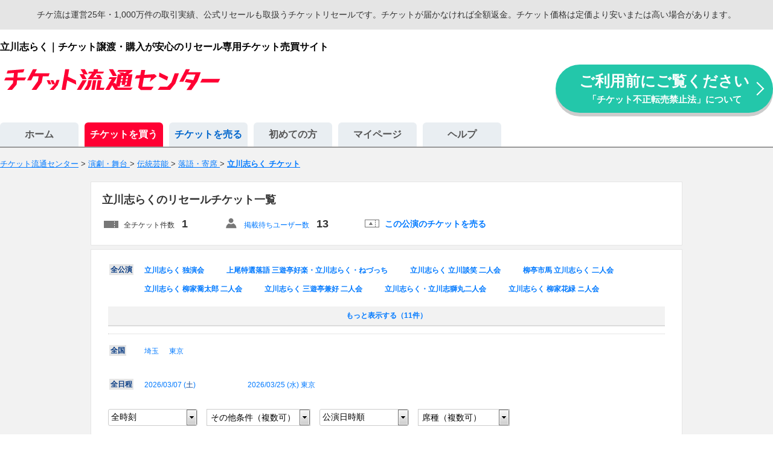

--- FILE ---
content_type: text/html; charset=EUC-JP
request_url: https://www.ticket.co.jp/sys/d/7812.htm
body_size: 10215
content:
<!DOCTYPE html>
<html lang="ja" dir="ltr">
<head>
	<meta charset="EUC-JP">
	<meta http-equiv="X-UA-Compatible" content="IE=edge">
	<title>立川志らくのリセールチケット一覧│チケット流通センター</title>
	<meta name="description" content="【公演当日まで売買OK】立川志らくのリセールチケットなら運営25年・900万件以上の取引実績、登録無料のチケ流。売りたい買いたいをつなぐ安心安全チケットリセールサイト。紙チケット（郵送）・QRチケット・デジタルチケット(デジチケ、電子チケット)・同行チケット・直前取引などでご利用いただけます。">
	<meta name="viewport" content="width=device-width,initial-scale=1">
		<link rel="stylesheet" href="/csss/common.css?20260113" media="all">
		<link rel="stylesheet" href="/csss/lib/jquery-ui/jquery-ui-custom.min.css?20260113" media="all">
		<link rel="stylesheet" href="/csss/lib/colorbox/colorbox_filter.css?20260113" media="all">
			<script src="/jss/lib/jquery-min.js?20250930"></script>
		<script src="/jss/lib/jquery-ui-custom.min.js?20250930"></script>
		<script src="/jss/lib/jquery.colorbox.js?20250930"></script>
		<script src="/jss/sys/search_tickets.js?20250930"></script>
		<script src="/jss/lib/browserCheck.js?20250930"></script>
		<!--[if lt IE 9]>
	<script src="/jss/lib/rem.min.js?20250930"></script>
	<script src="/jss/lib/jquery-placeholder.js?20250930"></script>
	<![endif]-->
	<link rel="shortcut icon" href="/favicon.ico?202504">
	<link rel="canonical" href="https://www.ticket.co.jp/sys/d/7812.htm">		
	<!-- ogp -->
<meta property="og:locale" content="ja_JP">
<meta property="og:site_name" content="チケット流通センター" >
<meta property="og:title" content="立川志らくのリセールチケット一覧│チケット流通センター">
<meta property="og:description" content="【公演当日まで売買OK】立川志らくのリセールチケットなら運営25年・900万件以上の取引実績、登録無料のチケ流。売りたい買いたいをつなぐ安心安全チケットリセールサイト。紙チケット（郵送）・QRチケット・デジタルチケット(デジチケ、電子チケット)・同行チケット・直前取引などでご利用いただけます。">
<meta property="og:image" content="https://www.ticket.co.jp/img/og_img.png">
<meta property="og:url" content="https://www.ticket.co.jp/sys/d/7812.htm">
<meta property="og:type" content="article">
<meta property="fb:app_id" content="1447055552218299">
<meta name="twitter:site" content="@tikeryu">
<meta name="twitter:card" content="summary_large_image">
<meta name="twitter:creator" content="@tikeryu">
<meta name="twitter:domain" content="ticket.co.jp">
<!-- //ogp -->

</head>
<body>
<noscript><iframe src="//www.googletagmanager.com/ns.html?id=GTM-NBQC8W"
height="0" width="0" style="display:none;visibility:hidden"></iframe></noscript>
<script>(function(w,d,s,l,i){w[l]=w[l]||[];w[l].push({'gtm.start':
new Date().getTime(),event:'gtm.js'});var f=d.getElementsByTagName(s)[0],
j=d.createElement(s),dl=l!='dataLayer'?'&l='+l:'';j.async=true;j.src=
'//www.googletagmanager.com/gtm.js?id='+i+dl;f.parentNode.insertBefore(j,f);
})(window,document,'script','dataLayer','GTM-NBQC8W');</script>

<div id="wrapper">
<p class="resell_announce">チケ流は運営25年・1,000万件の取引実績、公式リセールも取扱うチケットリセールです。チケットが届かなければ全額返金。チケット価格は定価より安いまたは高い場合があります。</p>


<div id="header">
<p class="ticket-list-header-text">立川志らく｜チケット譲渡・購入が安心のリセール専用チケット売買サイト</p>
<div class="header ticket-list">
	<div>
		<div class="site-logo">
			<a href="/"><img src="/img_cmn/ticket_logo_360x48.png" width="360" height="48" alt="チケット流通センター" /></a>
		</div>
	</div>
	<div class="header-banner">
		<a href="/caution/" class="header-coution-bnr">ご利用前にご覧ください
			<span>「チケット不正転売禁止法」について</span>
		</a>
	</div>
</div>
<div id="navi_buy">

	<div id="tab" class="mt-36">
		<ul id="nav-one">
			<li><a href="/" id="home">ホーム</a></li>
			<li>
				<a href="/search/" id="buy">チケットを買う</a>
				<div id="genre">
					<table>
						<tr><td><a href="/concert/"><span>ライブ・コンサート</span></a></td></tr>
						<tr><td><a href="/play-theater-stage/"><span>演劇・舞台</span></a></td></tr>
						<tr><td><a href="/sports/"><span>スポーツ</span></a></td></tr>
						<tr><td><a href="/other-event/"><span>イベント・レジャー・その他</span></a></td></tr>
						<tr><td><a href="/leisure/"><span>お出かけ</span></a></td></tr>
					</table>
				</div>
			</li>
			<li><a href="https://www.ticket.co.jp/member/sys/ticketentry.php?com=agree" id="sell">チケットを売る</a></li>
			<li><a href="/beginner/beginner.php" id="beginner">初めての方</a></li>
			<li><a href="https://www.ticket.co.jp/member/sys/" id="mypage">マイページ</a></li>
			<li><a href="/faq/faq.php" id="help">ヘルプ</a></li>
		</ul>

			</div>

</div>
</div>

<div id="contents"  class="bg-gray">

									<ol class="breadcrumbs-list">
<li>
	<a href="/"><span property="name">チケット流通センター</span></a>
</li>
&gt;
<li>
<a href="/play-theater-stage/">	<span>
	演劇・舞台	</span>
</a></li>
&gt;
<li>
<a href="/traditional/">	<span>
	伝統芸能	</span>
</a></li>
&gt;
<li>
<a href="/rakugo/">	<span>
	落語・寄席	</span>
</a></li>
&gt;
<li>
<a href="/sys/d/7812.htm">	<span>
	<strong>立川志らく チケット</strong>	</span>
</a></li>
</ol>
<script type="application/ld+json">
{
	"@context": "https://schema.org",
	"@type": "BreadcrumbList",
	"itemListElement": [{
		"@type": "ListItem",
		"position": 1,
		"name": "チケット流通センター",
		"item": "https://www.ticket.co.jp"
	}
	,{
		"@type": "ListItem",
		"position": 2,
		"name": "演劇・舞台",
		"item": "https://www.ticket.co.jp/play-theater-stage/"
	}
	,{
		"@type": "ListItem",
		"position": 3,
		"name": "伝統芸能",
		"item": "https://www.ticket.co.jp/traditional/"
	}
	,{
		"@type": "ListItem",
		"position": 4,
		"name": "落語・寄席",
		"item": "https://www.ticket.co.jp/rakugo/"
	}
	,{
		"@type": "ListItem",
		"position": 5,
		"name": "立川志らく チケット",
		"item": "https://www.ticket.co.jp/sys/d/7812.htm"
	}
	]
}
</script>


<div class="single-column-list-wrap mt-12 mb-24">

		



		
		
									<div class="search-list-header">
						<h1>
					立川志らくのリセールチケット一覧
				</h1>
				<ul class="search-list-header-inner">
			<li class="all-order-ticket">全チケット件数　<span class="all-order-ticket-value">1</span></li>
						<li class="wait-ticket-user"><a href="https://www.ticket.co.jp/sys/alert.php?com=form&amp;pd[tag_id]=7812">掲載待ちユーザー数</a>　<span class="wait-ticket-user-value">13</span></li>
						<li class="kouen-ticket-sell-link"><a href="https://www.ticket.co.jp/member/sys/ticketentry.php?com=agree&amp;sell_tag_id=7812">この公演のチケットを売る</a></li>
		</ul>
	</div>
	
		
				
	<div class="list-ticket-wrap">
		<div class="list-ticket-selector mb-18">
						<div class="kouen_selector mb-12 pb-12">
			<p class="current">
				<a href="/sys/d/7812.htm">全公演</a>
			</p>
				<ul id="js-kouen_selector">
<li class=" ">
	<h3><a href="/sys/d/7812.htm?ki=30836">立川志らく 独演会</a></h3>
</li>
<li class=" ">
	<h3><a href="/sys/d/7812.htm?ki=203314">上尾特選落語 三遊亭好楽・立川志らく・ねづっち</a></h3>
</li>
<li class=" ">
	<h3><a href="/sys/d/7812.htm?ki=39279">立川志らく 立川談笑 二人会</a></h3>
</li>
<li class=" ">
	<h3><a href="/sys/d/7812.htm?ki=40057">柳亭市馬 立川志らく 二人会</a></h3>
</li>
<li class=" ">
	<h3><a href="/sys/d/7812.htm?ki=41232">立川志らく 柳家喬太郎 二人会</a></h3>
</li>
<li class=" ">
	<h3><a href="/sys/d/7812.htm?ki=49131">立川志らく 三遊亭兼好 二人会</a></h3>
</li>
<li class=" ">
	<h3><a href="/sys/d/7812.htm?ki=51743">立川志らく・立川志獅丸二人会</a></h3>
</li>
<li class=" ">
	<h3><a href="/sys/d/7812.htm?ki=130811">立川志らく 柳家花緑 ニ人会</a></h3>
</li>
<li class=" ">
	<h3><a href="/sys/d/7812.htm?ki=149468">立川志らく 月亭方正 二人会</a></h3>
</li>
<li class=" ">
	<h3><a href="/sys/d/7812.htm?ki=214970">立川志らく 春風亭一之輔 二人会</a></h3>
</li>
<li class=" ">
	<h3><a href="/sys/d/7812.htm?ki=38282">立川談四楼 立川志らく 二人会</a></h3>
</li>
</ul>
<span id="js-kouen_selector_to_expand" style="display:none;">もっと表示する（11件）</span>
<span id="js-kouen_selector_to_collapse" style="display:none;">閉じる</span>

											</div>

						<div class="pref_selector mb-12 pb-12 clearfix">
				<p class="current">
					<a href="/sys/d/7812.htm">全国</a>
				</p>
				<ul id="js-pref_selector" class="pref-selector">
<li class=" ">
	<h3><a href="/sys/d/7812.htm?pref_id=11">埼玉</a></h3>
</li>
<li class=" ">
	<h3><a href="/sys/d/7812.htm?pref_id=13">東京</a></h3>
</li>
</ul>

			</div>

						<div class="schedule_selector mb-12 pb-12 clearfix">
				<p class="current">
					<a href="/sys/d/7812.htm">全日程</a>
				</p>
				<ul id="js-schedule_selector" class="schedule_selector">
			<li class="schedule_month_divide">2026年 3月</li>
<li class="">
	<a href="/sys/d/7812.htm?st=20260307">2026/03/07
	(<span class="sat ">土</span>)
	</a>
</li>
<li class="">
	<a href="/sys/d/7812.htm?st=20260325">2026/03/25
	(<span class="wed ">水</span>)
	東京</a>
</li>
</ul>

			</div>

			<div class="list-ticket-selector-box">
													<select class="js-time_selector" name="st_time">
<option selected value="/sys/d/7812.htm">全時刻</option>
<option 	value="/sys/d/7812.htm?st_time=1530">15:30</option>
<option 	value="/sys/d/7812.htm?st_time=1900">19:00</option>
</select>

				
								<div class="js-filter_selector_switch">
	<a href="#js-filter_selector" class="inline">
				その他条件（複数可）
			</a>
</div>

<div style="display: none;">
<div id="js-filter_selector">
	<div class="filter-selector-wrap">
		<ul class="filter-selector-list clearfix">
					<li><label><input type="checkbox" name="single" value="1" >1枚購入可</label></li>
					<li><label><input type="checkbox" name="double" value="1" >2枚連番</label></li>
					<li><label><input type="checkbox" name="triple" value="1" >3枚連番</label></li>
					<li><label><input type="checkbox" name="quadruple" value="1" >4枚連番</label></li>
					<li><label><input type="checkbox" name="paper-ticket" value="1" >紙チケット</label></li>
					<li><label><input type="checkbox" name="electronic-ticket" value="1" >電子チケット</label></li>
					<li><label><input type="checkbox" name="exchange-ticket" value="1" >発券番号</label></li>
					<li><label><input type="checkbox" name="trade-by-delivery" value="1" >郵送</label></li>
					<li><label><input type="checkbox" name="trade-by-direct" value="1" >受渡し指定</label></li>
					<li><label><input type="checkbox" name="trade-by-together" value="1" >同行募集</label></li>
					<li><label><input type="checkbox" name="woman-name" value="1" >女性名義</label></li>
					<li><label><input type="checkbox" name="man-name" value="1" >男性名義</label></li>
					<li><label><input type="checkbox" name="no-name" value="1" >名義記載なし</label></li>
					<li><label><input type="checkbox" name="anonymous" value="1" >あんしん配送OK</label></li>
					<li><label><input type="checkbox" name="verified-user" value="1" >本人確認済み</label></li>
					<li><label><input type="checkbox" name="accept-question" value="1" >質問受付OK</label></li>
				</ul>
		<div class="filter-selector-btn-wrap">
			<button id="js-filter_selector_submit" class="btn btn-medium btn-gray" data-base_url="/sys/d/7812.htm">絞り込む</button>
		</div>
	</div>
</div>
</div>



								<select class="js-order_selector" name="order">
<option selected value="/sys/d/7812.htm">公演日時順</option>
<option  value="/sys/d/7812.htm?order=price">安い順</option>
<option  value="/sys/d/7812.htm?order=pricedesc">高い順</option>
<option  value="/sys/d/7812.htm?order=new">新着順</option>
</select>

				<div class="js-seat_selector_switch">
	<a href="#js-seat_selector" class="inline">
				席種（複数可）
			</a>
</div>

<div style="display: none;">
<div id="js-seat_selector">
	<div class="seat-selector-wrap">
		<ul class="seat-selector-list clearfix">
					<li><label><input type="checkbox" name="seat_s" value="1" data-seat_name="S席" >S席</label></li>
					<li><label><input type="checkbox" name="seat_1f" value="1" data-seat_name="1階" >1階</label></li>
				</ul>
		<div class="seat-selector-btn-wrap">
			<button id="js-seat_selector_submit" class="btn btn-medium btn-gray" data-base_url="/sys/d/7812.htm">絞り込む</button>
		</div>
	</div>
</div>
</div>


								<div class="orderable-selector">
	<ul>
		<li><span class="fs-small">取引中</span></li>
		<li class=""><a href="/sys/d/7812.htm?withsoldout=1">含む</a></li>
		<li class="current"><a href="/sys/d/7812.htm">除く</a></li>
	</ul>
</div>


								
			</div>
		</div>

	
				<div>
			<a href="/ticketguard/"><img src="/img/ticketguard/pc-bnr-940x136.png" width="940" height="136" alt="チケットガード 急な病気やケガ、交通機関の遅延などでイベントに行けなくなったときに備える保険"></a>
		</div>

				<div class="pager-top  pb-6">
			<span class="icon-info-btn"><a href="#js-inline_icon_info" class="inline">アイコンの説明</a></span>

						<div class="orderable-selector">
	<ul>
		<li><span class="fs-small">取引中</span></li>
		<li class=""><a href="/sys/d/7812.htm?withsoldout=1">含む</a></li>
		<li class="current"><a href="/sys/d/7812.htm">除く</a></li>
	</ul>
</div>


						<ul class="pager">
	<li class="pager-prev inactive">&lt;&ensp;前へ</li>
	<li class="pager-count current">1</li>




		<li class="pager-next inactive">次へ&ensp;&gt</li>
</ul>
<div class="ta-center mb-6">全 <span class="fs-large fw-bold fc-gray">1</span> 件&emsp;1～1件目</div>

					</div>

				<ul class="list-ticket-header">
			<li class="list-ticket-header-name">公演名</li>
			<li class="list-ticket-header-date">公演日時</li>
			<li class="list-ticket-header-place">開催場所</li>
			<li class="list-ticket-header-seat">座席・取引方法</li>
			<li class="list-ticket-header-price">枚数 チケット代金</li>
			<li class="list-ticket-header-order"></li>
		</ul>
															
<ul class="list-ticket-box  express orderable">
<li class="list-ticket-name">

	<p class="fw-bold">立川志らく 独演会</p>

									
	<span class="tk-ico express"></span>						<span class="tk-ico verified"></span>
			</li>
<li class="list-ticket-date">
	<span class="fw-bold">26/03/25(<span class="wed  fw-bold">水</span>)</span><br>
	19時00分
</li>
<li class="list-ticket-place">
	銀座ブロッサム中央会館<br>
	(東京)
</li>
<li class="list-ticket-seat">
										.
			
						1階S席 4列9~17番　演目：鮑のし、一文惜しみ、火焔太鼓、妾馬　［取引成立後の公演中止対応：手数料を差し引いた全額を返金します］

																		入金日の3日後までに発送予定
							
							<p>ご入金後、マイページの連絡ボードで発券に必要な情報をお知らせします。発券期間内に最...</p>
			
			<div>
											<span class="tk-ico ticket-type-4">発券番号</span>
	

																<span class="tk-ico man">男性名義</span>
					<span class="tk-ico nopaint">塗りつぶしなし</span>
																					
							<span class="tk-ico qa-ok">質問受付</span>
			
			</div>

						
			</li>
<li class="list-ticket-price ta-right">
						<span class="ticket-price">￥4,800</span><br>(1枚のみ)
			</li>

<li class="list-ticket-order ">
	<div class="watch-message-wrapper">

						<div class="watch-star">
			<span class="js-watchlists-buttons watchlists-buttons" title="" js-ticket_id="20173429" js-is-watchlists=""></span>
			<span id="20173429" class="fs-small">3</span>
		</div>
				
			</div>

	
			
																										<form method="post" action="https://www.ticket.co.jp/sys/ticket.php" class="js-order_form" onsubmit="return browserCheck()">
							<input type="hidden" name="id" value="20173429" >

							<input type="hidden" name="ei" value="1" >

							<input type="submit" value="注文へ" class="btn btn-tikcet-list-order ">
						</form>
						<img src="/img/list/arrow_icon.png" class="ticket-list-arrow-icon">
															</li>
</ul>

		
						
						<ul class="pager">
	<li class="pager-prev inactive">&lt;&ensp;前へ</li>
	<li class="pager-count current">1</li>




		<li class="pager-next inactive">次へ&ensp;&gt</li>
</ul>
<div class="ta-center mb-6">全 <span class="fs-large fw-bold fc-gray">1</span> 件&emsp;1～1件目</div>

		
						</div>

			
		
	<p class="bottom-pr-title">立川志らくが好きな方に人気のチケット</p>

			<div class="list-ticket-wrap bottom-recommend-list">
		<p class="fw-bold fs-medium mt-12">注目の公演・アーティストのチケット</p>
				<a href="/sys/k/49069.htm" title="桂文枝 立川志の輔 二人会のチケット">桂文枝 立川志の輔 二人会のチケット</a>
		<a href="/sys/d/3340.htm" title="立川志の輔のチケット">立川志の輔のチケット</a>
		<a href="/sys/d/59285.htm" title="桂二葉のチケット">桂二葉のチケット</a>
		<a href="/sys/d/12062.htm" title="春風亭一之輔のチケット">春風亭一之輔のチケット</a>
		<a href="/sys/k/212014.htm" title="らくごのお時間 落語会 噺家八景 2026のチケット">らくごのお時間 落語会 噺家八景 2026のチケット</a>

	</div>
	
				
		<div class="list-ticket-wrap bottom-ranking-list">
		<p class="fw-bold fs-medium mt-12">売れ筋チケットの最新ランキング</p>
		<ul class="pc-ranking-wrap">
	<li class="r_01">
		<a href="/sys/d/7360.htm" title="LADY GAGA（レディーガガ） チケット">LADY GAGA（レディーガガ）のチケット</a>
	</li>
	<li class="r_02">
		<a href="/sys/k/186065.htm" title="PRETTY WOMAN The Musical チケット">PRETTY WOMAN The Musicalのチケット</a>
	</li>
	<li class="r_03">
		<a href="/sys/d/11892.htm" title="WBC（ワールド・ベースボール・クラシック） チケット">WBC（ワールド・ベースボール・クラシック）のチケット</a>
	</li>
	<li class="r_04">
		<a href="/sys/d/1060.htm" title="テニスの王子様（テニプリ） チケット">テニスの王子様（テニプリ）のチケット</a>
	</li>
	<li class="r_05">
		<a href="/sys/d/16912.htm" title="ミュージカル刀剣乱舞(刀ミュ) チケット">ミュージカル刀剣乱舞(刀ミュ)のチケット</a>
	</li>
	<li class="r_06">
		<a href="/sys/d/108282.htm" title="迷宮のしおり チケット">迷宮のしおりのチケット</a>
	</li>
	<li class="r_07">
		<a href="/sys/d/208.htm" title="ジュニア（旧ジャニーズJr.） チケット">ジュニア（旧ジャニーズJr.）のチケット</a>
	</li>
	<li class="r_08">
		<a href="/sys/d/10347.htm" title="エリザベート チケット">エリザベートのチケット</a>
	</li>
	<li class="r_09">
		<a href="/sys/d/20987.htm" title="King ＆ Prince(キンプリ) チケット">King ＆ Prince(キンプリ)のチケット</a>
	</li>
	<li class="r_10">
		<a href="/sys/d/104914.htm" title="ボー・ブランメル 美しすぎた男 チケット">ボー・ブランメル 美しすぎた男のチケット</a>
	</li>
</ul>

	</div>

		<div class="to-top">
	<a href="#wrapper" class="btn btn-to-top">TOPへ</a>
</div>


		<div class="js-list-fix-footer">
		<ul>
			<li class="fs-small fw-bold">立川志らくの</li>
			<li class="list-fix-alert-link"><a href="https://www.ticket.co.jp/sys/alert.php?com=form&amp;pd[tag_id]=7812">新着アラートを受け取る</a></li>
			<li class="list-fix-sell-link"><a href="https://www.ticket.co.jp/member/sys/ticketentry.php?com=agree&amp;sell_tag_id=7812">チケットを売る</a></li>
		</ul>
	</div>

</div>


<div style="display:none">
	<div id="js-inline_icon_info" class="pd-20">
		<div class="fs-medium mt-18 lh-14">
			<table class="modal-inner-table mt-12">
				<tr>
					<th><span class="tk-ico-new">New</span></th>
					<td class="ta-left">掲載開始から24時間以内のチケット</td>
				</tr>
				<tr>
					<th><span class="tk-ico today1 tk-list"><span>今日</span><br>まで</span></th>
					<td class="ta-left">今日で掲載が終了するチケット</td>
				</tr>
				<tr>
					<th><span class="tk-ico tomorrow tk-list"><span>明日</span><br>まで</span></th>
					<td class="ta-left">明日で掲載が終了するチケット</td>
				</tr>
				<tr>
					<th><span class="tk-ico today2 tk-list"><span>公演</span><br>当日</span></th>
					<td class="ta-left">公演日当日のチケット</td>
				</tr>
				<tr>
					<th><span class="tk-ico express"></span></th>
					<td class="ta-left">在庫保証が確定しているチケット　<a href="/payment/express.php" target="_blank" class="fs-small">チケエクとは？</a></td>
				</tr>
				<tr>
					<th><span class="tk-ico ticket-type-1">紙チケット</span></th>
					<td class="ta-left">携帯電話などで表示するチケットではなく、紙のチケット</td>
				</tr>
				<tr>
					<th><span class="tk-ico ticket-type-3">電子チケット</span></th>
					<td class="ta-left">紙チケットではなく、QRコードなどを携帯電話などで表示するチケット</td>
				</tr>
				<tr>
					<th><span class="tk-ico ticket-type-4">発券番号</span></th>
					<td class="ta-left">コンビニなどで紙チケットを発券する際に必要な番号(チケット代金が支払い済みの場合のみ可)</td>
				</tr>
				<tr>
					<th><span class="tk-ico ticket-type-5">郵送</span></th>
					<td class="ta-left">紙チケットの受け渡しを郵送などで行う取引(売り手・買い手間の直接連絡が不要)</td>
				</tr>
				<tr>
					<th><span class="tk-ico ticket-type-2">受渡し指定</span></th>
					<td class="ta-left">手渡しなど、取引方法欄に記載された方法で受渡しを行う取引（受渡し方法、要確認）</td>
				</tr>
												<tr>
					<th><span class="tk-ico ticket-type-6">同行募集</span></th>
					<td class="ta-left">公演当日、同時入場をする取引</td>
				</tr>
				<tr>
					<th><span class="tk-ico nomeigi">名義記載なし</span></th>
					<td class="ta-left">名義の記載がないチケット</td>
				</tr>
				<tr>
					<th><span class="tk-ico woman">女性名義</span></th>
					<td class="ta-left">女性名義のチケット</td>
				</tr>
				<tr>
					<th><span class="tk-ico man">男性名義</span></th>
					<td class="ta-left">男性名義のチケット</td>
				</tr>
				<tr>
					<th><span class="tk-ico nopaint">塗りつぶしなし</span></th>
					<td class="ta-left">塗りつぶしがないチケット</td>
				</tr>
								<tr>
					<th><span class="tk-ico anshin">あんしん配送OK</span></th>
					<td class="ta-left">あんしん配送が可能なチケット　<a href="/anonymous/" target="_blank" class="fs-small">あんしん配送サービスについて</a></td>
				</tr>
								<tr>
					<th><span class="tk-ico verified"></span></th>
					<td class="ta-left">売り手の本人確認済み</td>
				</tr>
				<tr>
					<th><span class="tk-ico shop">SHOP</span></th>
					<td class="ta-left">法人が出品しているチケット</td>
				</tr>
				<tr>
					<th><span class="tk-ico qa-ok">質問受付</span></th>
					<td class="ta-left">注文前に売り手への質問ができるチケット</td>
				</tr>
			</table>
						<p class="mt-6">※男性名義・女性名義のチケットを購入し、名義記載の無いチケットが到着する場合もあります。</p>
					</div>
		<button class="btn-modal-close mt-24" onclick="$.colorbox.close(); return false;" type="button">閉じる</button>
	</div>
</div>



<script type="application/ld+json">
{
 "@context": "http://schema.org"
,"@type": "Event"
,"name": "上尾特選落語 三遊亭好楽・立川志らく・ねづっち"
,"startDate": "2026-03-07"
,"url": "https://www.ticket.co.jp/sys/d/7812.htm?ki=203314&amp;st=20260307"
,"location": {
  "@type": "Place"
 ,"name": "あげお富士住建ホール 大ホール"
 ,"address": "埼玉 あげお富士住建ホール 大ホール"
 }
}
</script>
<script type="application/ld+json">
{
 "@context": "http://schema.org"
,"@type": "Event"
,"name": "立川志らく 独演会"
,"startDate": "2026-03-25"
,"url": "https://www.ticket.co.jp/sys/d/7812.htm?ki=30836&amp;st=20260325"
,"location": {
  "@type": "Place"
 ,"name": "銀座ブロッサム中央会館"
 ,"address": "東京 銀座ブロッサム中央会館"
 }
}
</script>


<script>
$(document).ready(function(){
	var showFlag = false;
	var topBtn = $('.js-list-fix-footer');
		topBtn.css('bottom', '-100px');

	$(window).scroll(function () {
		if ($(this).scrollTop() > 500) {
			if (showFlag == false) {
				showFlag = true;
				topBtn.stop().animate({'bottom' : '0'}, 200);
			}
		} else {
			if (showFlag) {
				showFlag = false;
				topBtn.stop().animate({'bottom' : '-100px'}, 200);
			}
		}
		var scrollHeight = $(document).height();
		var scrollPosition = $(window).height() + $(window).scrollTop();
		if ((scrollHeight - scrollPosition) / scrollHeight === 0) {
			if (showFlag) {
				showFlag = false;
				topBtn.stop().animate({'bottom' : '-100px'}, 200);
			}
		}
	});
});
</script>

<script>
$(document).ready(function(){
		var nav = $('.list-ticket-selector-box');
	var nav2 = $('.pager-top .orderable-selector');
	var nav3 = $('.id-selector');
	offset = nav.offset();
	$(window).scroll(function () {
		if($(window).scrollTop() > offset.top) {
			nav.addClass('fixed');
			nav2.css('display','none');
			nav3.addClass('fixed');
		} else {
			nav.removeClass('fixed');
			nav2.css('display','block');
			nav3.removeClass('fixed');
		}
	});

		$('.to-top a').click(function() {
		$('body,html').animate({
			scrollTop: 0
		}, 500);
		return false;
	});
});
</script>

<script>
	var mapArea;
	$('.map').click(function(){
		mapArea = $(this).data('area');
	});
</script>

<script>
var _https_base_url_ = "https://www.ticket.co.jp";
var _token_ = "affa2c7332858406925613a87c57fba6";
var _watchlsits_ = [];
</script>
<script src="/jss/widget/watchlists.js?20250930"></script>
<script src="/jss/widget/dialog_login_form.js?20250930"></script>


<script type="text/javascript">
var gtm_params = gtm_params || {};
	gtm_params.page = {type: "ticket-list"};
	gtm_params.ticket = {ids: ["20173429"]};
</script>



<script type="text/javascript">
/* <![CDATA[ */
var google_conversion_id = 1053808191;
var google_conversion_language = "en";
var google_conversion_format = "3";
var google_conversion_color = "666666";
var google_conversion_label = "epZ2CMnv7QEQv6y_9gM";
var google_conversion_value = 0;
/* ]]> */
</script>
<script type="text/javascript" src="https://www.googleadservices.com/pagead/conversion.js">
</script>
<noscript>
<div style="display:inline;">
<img height="1" width="1" style="border-style:none;" alt="" src="https://www.googleadservices.com/pagead/conversion/1053808191/?label=epZ2CMnv7QEQv6y_9gM&amp;guid=ON&amp;script=0"/>
</div>
</noscript>

<!-- YDN Remarketing Tag -->
<script type="text/javascript" language="javascript">
var yahoo_retargeting_id = 'X3OPW2RBKT';
var yahoo_retargeting_label = '';
</script>
<script type="text/javascript" language="javascript" src="//b92.yahoo.co.jp/js/s_retargeting.js"></script>


<script>
$('.list-ticket-box').on('click', function (e) {
	if ( $(e.target).closest('.watchlists-buttons').length || $(e.target).closest('.map').length ) {
		return;
	} else {
		const form = $(this).find('form')[0];
		if (!form) return;

		if (form.requestSubmit) {
			form.requestSubmit();
		} else {
			form.submit(); // 古いブラウザ用
		}
	}
});
</script>


<script>
$(document).ready(function(){
	$.ajax({
		type: 'GET',
		url: '/jss/tool/browsing_history/json.php?20250930',
		data: { com: 'add', type: 'tag', id: 7812 },
		cache: false,
		success: function(data){}
	});
});
</script>

</div>

<div id="view_switcher_footer"></div>
<script src="/jss/view_switcher.js?20250930"></script>

<div id="footer"  class="bg-gray-mt">
<div id="footer_cont">

			<div class="footer-category-link-wrapper">
		<div class="footer-category-link">
			<dl>
				<dt>
					<a href="/concert/" class="top-category">ライブ・コンサート</a>
				</dt>
				<dd>
					<a href="/artist/">国内アーティスト</a>　｜　
					<a href="/artist-male/">男性ソロ</a>　｜　
					<a href="/artist-female/">女性ソロ</a>　｜　
					<a href="/artist-group/">バンド・グループ</a>　｜　
					<a href="/johnnys/">スタートエンターテイメント（旧ジャニーズ）</a>　｜　
					<a href="/tobe/">TOBE</a>　｜　
					<a href="/ldh/">LDH</a>　｜　
					<a href="/niconico/">歌い手・ボカロ・ニコニコ</a><br>
					<a href="/anime-game-music/">アニメ・声優・ゲーム(ライブ)</a>　｜　
					<a href="/youtuber-music/">YouTuber(ライブ)</a>　｜　
					<a href="/vtuber-music/">VTuber(ライブ)</a>　｜　
					<a href="/music-event-fes/">フェス・音楽イベント</a>　｜　
					<a href="/hanryu/">K-POP・韓流・アジア</a>　｜　
					<a href="/foreign-artist/">海外アーティスト</a>　｜　
					<a href="/classical-music/">クラシック・ジャズ</a>
				</dd>
			</dl>

			<dl>
				<dt>
					<a href="/play-theater-stage/" class="top-category">演劇・舞台</a>
				</dt>
				<dd>
					<a href="/takarazuka/">宝塚</a>　｜　
					<a href="/takarazuka-hana/">宝塚 花組</a>　｜　
					<a href="/takarazuka-tsuki/">宝塚 月組</a>　｜　
					<a href="/takarazuka-yuki/">宝塚 雪組</a>　｜　
					<a href="/takarazuka-hoshi/">宝塚 星組</a>　｜　
					<a href="/takarazuka-sora/">宝塚 宙組</a>　｜　
					<a href="/takarazuka-senka/">宝塚 専科</a>　｜　
					<a href="/takarazuka-og/">宝塚 OG</a>　｜　
					<a href="/stage25d/">2.5次元</a>　｜　
					<a href="/owarai/">お笑い</a>　｜　
					<a href="/gekidan-shiki/">劇団四季</a><br>
					<a href="/musical-theater/">ミュージカル・演劇</a>　｜　
					<a href="/ballet-opera/">バレエ・オペラ</a>　｜　
					<a href="/traditional/">伝統芸能</a>　｜　
					<a href="/kabuki/">歌舞伎</a>　｜　
					<a href="/rakugo/">落語・寄席</a>
				</dd>
			</dl>

			<dl>
				<dt>
					<a href="/sports/" class="top-category">スポーツ</a>
				</dt>
				<dd>
					<a href="/baseball/">野球</a>　｜　
					<a href="/baseball-central-league/">セ・リーグ</a>　｜　
					<a href="/baseball-pacific-league/">パ・リーグ</a>　｜　
					<a href="/sys/d/36785.htm">セ・パ交流戦</a>　｜　
					<a href="/sys/d/36786.htm">オープン戦(春季非公式試合)</a>　｜　
					<a href="/baseball-eastern-league/">イ・リーグ(ファーム)</a>　｜　
					<a href="/baseball-western-league/">ウ・リーグ(ファーム)</a>　｜　
					<a href="/sys/d/62255.htm">交流戦(ファーム)</a><br>
					<a href="/sys/d/44000.htm">春季教育リーグ(ファーム)</a>　｜　
					<a href="/sys/d/20054.htm">野球日本代表(侍ジャパン)</a>　｜　
					<a href="/mlb-baseball/">MLBメジャーリーグベースボール(アメリカ・カナダ)</a><br>
					<a href="/soccer/">サッカー</a>　｜　
					<a href="/soccer-j-league/">Jリーグ</a>　｜　
					<a href="/soccer-national-team/">サッカー日本代表(サムライブルー)</a>　｜　
					<a href="/english-premier-league/">プレミアリーグ(イングランド)</a><br>
					<a href="/figure-skating/">フィギュアスケート・アイスショー</a>　｜　
					<a href="/tennis/">テニス</a>　｜　
					<a href="/volleyball/">バレーボール</a>　｜　
					<a href="/volleyball-sv-league/">SVリーグ(SV.LEAGUE)</a>　｜　
					<a href="/volleyball-japan/">バレーボール日本代表</a>　｜　
					<a href="/basketball/">バスケットボール</a>　｜　
					<a href="/basketball-b-league/">Bリーグ(B.LEAGUE)</a><br>
					<a href="/basketball-japan/">バスケットボール日本代表</a>　｜　
					<a href="/rugby/">ラグビー</a>　｜　
					<a href="/sys/d/26234.htm">ラグビー日本代表(ブレイブ・ブロッサムズ)</a>　｜　
					<a href="/rugby-japan-league/">ジャパンラグビーリーグワン(旧トップリーグ)</a>　｜　
					<a href="/rugby-university/">全国大学ラグビー</a><br>
					<a href="/sys/d/359.htm">大相撲</a>　｜　
					<a href="/martial-arts/">格闘技</a>　｜　
					<a href="/pro-wrestling/">プロレス</a>　｜　
					<a href="/boxing/">ボクシング</a>　｜　
					<a href="/motor-sports/">モータースポーツ</a>　｜　
					<a href="/keiba/">競馬</a>
				</dd>
			</dl>

			<dl>
				<dt>
					<a href="/other-event/" class="top-category">イベント・レジャー・その他</a>
				</dt>
				<dd>
					<a href="/fan-event-meeting/">ファンイベント・ファンミーティング</a>　｜　
					<a href="/anime-event-game/">アニメ・声優・ゲーム(イベント)</a>　｜　
					<a href="/e-sports/">eスポーツ</a>　｜　
					<a href="/youtuber/">YouTuber(イベント)</a><br>
					<a href="/vtuber/">VTuber・動画配信(イベント)</a>　｜　
					<a href="/kids-family/">ファミリー・キッズ</a>　｜　
					<a href="/movie/">映画・試写会・舞台挨拶</a>　｜　
					<a href="/hanabi-matsuri/">花火大会・お祭り</a>　｜　
					<a href="/amusement-park/">遊園地・テーマパーク</a>
				</dd>
			</dl>

			<dl class="mt-24">
				<dt>
					<a href="/leisure/" class="top-category">お出かけ</a>
				</dt>
				<dd>
					<a href="/leisure/amusement-park/">アミューズメントパーク・水族館など</a>　｜　
					<a href="/leisure/hot-springs/">日帰り温泉</a>　｜　
					<a href="/leisure/outdoor/">アウトドア</a>　｜　
					<a href="/leisure/sports/">スポーツ・フィットネス</a>　｜　
					<a href="/leisure/sightseeing/">観光・クルーズ</a><br>
					<a href="/leisure/hobby/">趣味・カルチャー</a>　｜　
					<a href="/leisure/handmade/">ハンドメイド・ものづくり</a>
				</dd>
			</dl>

			<dl class="mt-24 last-category">
				<dt class="fw-bold fs-large">海外のチケット</dt>
				<dd>
					<a href="https://www.vividseats.com/" class="target-blank" target="_blank" rel="noopener">アメリカのチケットを買う</a>【Vivid Seats】　｜　
					<a href="/mlb-baseball/los-angeles-dodgers-tickets/">ロサンゼルス・ドジャースのチケットを買う</a>
				</dd>
			</dl>

		</div>
	</div>


	<p id="footnavi" class="mt-24">
		<a href="/beginner/beginner.php">チケット流通センターとは</a>｜
		<a href="/rule/rule.php">チケ流利用規約</a>｜
		<a href="/guide/">ご利用ガイド</a>｜
		<a href="/tem/system.php">お取引の流れ</a>｜
		<a href="/company/">会社概要</a>｜
		<a href="/payment/payment.php#section-2">お支払方法</a><br>
		<a href="/privacy/">プライバシーポリシー</a>｜
		<a href="/sitemap/sitemap.php">サイトマップ</a>｜
		<a href="/company/tokushou.php">特定商取引法に基づく表記</a>｜
		<a href="/rule/rule_coupon.php">電子クーポン・チケ流スタンプ利用規約</a>
	</p>

	<div id="foot_alert">
		<p>転売目的で購入したチケットの掲載及び、転売目的でのご注文は固くお断りさせて頂きます。<br>各種法令の内容をご理解のうえ、適切にご利用ください。</p>
		<div class="mt-18">
			<a href="/caution/" class="header-coution-bnr">ご利用前にご覧ください
				<span>「チケット不正転売禁止法」について</span>
			</a>
		</div>
	</div>

	<div class="footer-copyright mt-24">
		<address>Copyright (C)1999-2026 Wavedash Co., Ltd. All Rights Reserved.</address>
		<p class="mt-12">このホームページの内容の一部または全部を無断で複製、転載することを禁じます。</p>
		<p class="mt-6">「チケット流通センター」は株式会社ウェイブダッシュの登録商標です。</p>
	</div>
</div>
</div>

</div>

<script type="text/javascript">
var _sift_params = _sift_params || {};
	_sift_params.user = {id: ""};
	_sift_params.session = {id: "3325010339b9f12e7b48fbf64bdafe1d"};
</script>

</body>
</html>


--- FILE ---
content_type: application/javascript
request_url: https://www.ticket.co.jp/jss/widget/dialog_login_form.js?20250930
body_size: 1634
content:
/**
 *  login form
 *	 require jQuery UI dialog
 */
var dialogLoginForm = (function () {
	var TOP = 0;
	var
		html = '<form class="login-form" method="post" action="">'
				+ '<div class="login-form-text">気になるチケットをウォッチリストに登録できます<br />（ご利用には会員登録が必要です）</div>'
				+ '<div class="login-form-image"><img src="/img/watch_list_login.png?20240401" width="445" height="120" alt="チケ流が仲介するから安心 取引実績900万件" /></div>'
				+ '<div class="login-form-member-entry mt-18"><a href="'+_https_base_url_+'/sys/user.php?url_txt='+encodeURIComponent(location.href)+'">新規会員登録(無料)</a></div>'
				+ '<div class="login-form-header mt-24">メールアドレスでログイン</div>'
				+ '<div class="login-form-message"></div>'
				+ '<dl>'
				+ '<dd><input type="email" name="usn" placeholder="ログインメールアドレス"></dd>'
				+ '<dd class="mt-6"><input type="password" name="psn" placeholder="パスワード"></dd>'
				+ '</dl>'
				+ '<input type="submit" name="submit" style="display:none;">'
			+ '</form>',
		html_bottom = '',

		$container = null,
		init = function($_container) {
			$container = $_container;
			$container.dialog({
				autoOpen: false,
				modal: true,
				title: 'ウォッチリスト',
				width: 480,
				resizable: false,
				draggable: false,
				position: {},
				buttons: {
					'ログイン': function() {
						$container.find(':input[name=submit]').click();
					}
				}
			});
			hide();
			$container.html(html);
			$container.parent().append(html_bottom);
			$container.children('form').on('submit', function(event){
				event.preventDefault();
				$container.find('.login-form-message').text('');
				$.ajax({
					type: "GET"
				,	dataType: "jsonp"
				,	url: _https_base_url_ + '/sys/login.php'
				,	data: {	'com' : 'post'
						,	'usn' : $container.find(':input[name=usn]').val()
						,	'psn' : $container.find(':input[name=psn]').val()
						,	'datatype' : 'json'
						}
				,	success: function(res) {
						if (res.errors) {
							switch (res.errors.code) {
							case '40101':
							default:
								$container.find('.login-form-message').text(res.errors.message);
								break;
							}
							return false;
						}
						hide();
						if (res.authorized && res.authorized.authcode) {
							window.location.href = '/sys/login.php?com=codeform&url_txt=' + encodeURIComponent(window.location.pathname + window.location.search);
						}
						if (res.authorized && res.authorized._token_) {
							dialogLoginForm.onLogin(res.authorized._token_);
						}
					}
				,	error: function() {
						hide();
					}
				});
			});
			$('#js-cancel-button').on('click', function(event){
				hide();
			});
		},
		show = function() {
			$container.dialog('open');
			TOP = $(window).scrollTop();
			TOP *= -1;
			$('body').addClass('modal-open');
			$('body').css({'top':TOP+'px'});
			$('.ui-widget-overlay').bind('click', function() {
				hide();
			})
		},
		hide = function() {
			$container.dialog('close');
			var _top = Math.abs(TOP);
			$('body').removeClass('modal-open');
			$('body').removeAttr('style');
			$('body').scrollTop(_top);
		},
		setPosition = function(position) {
			$container.dialog('option', 'position', (position || {}));
		},
		onLogin = function() {
			//default: nop
		};
		
	return {
  		init: init
  	,	show: show
  	,	hide: hide
  	,	onLogin: onLogin
  	,	setPosition: setPosition
  	};
}());
window.addEventListener( 'load', function(){
	var $container = $('<div id="login-form-dialog"></div>');
	$('body').prepend($container);
	dialogLoginForm.init($container);
}, false);
